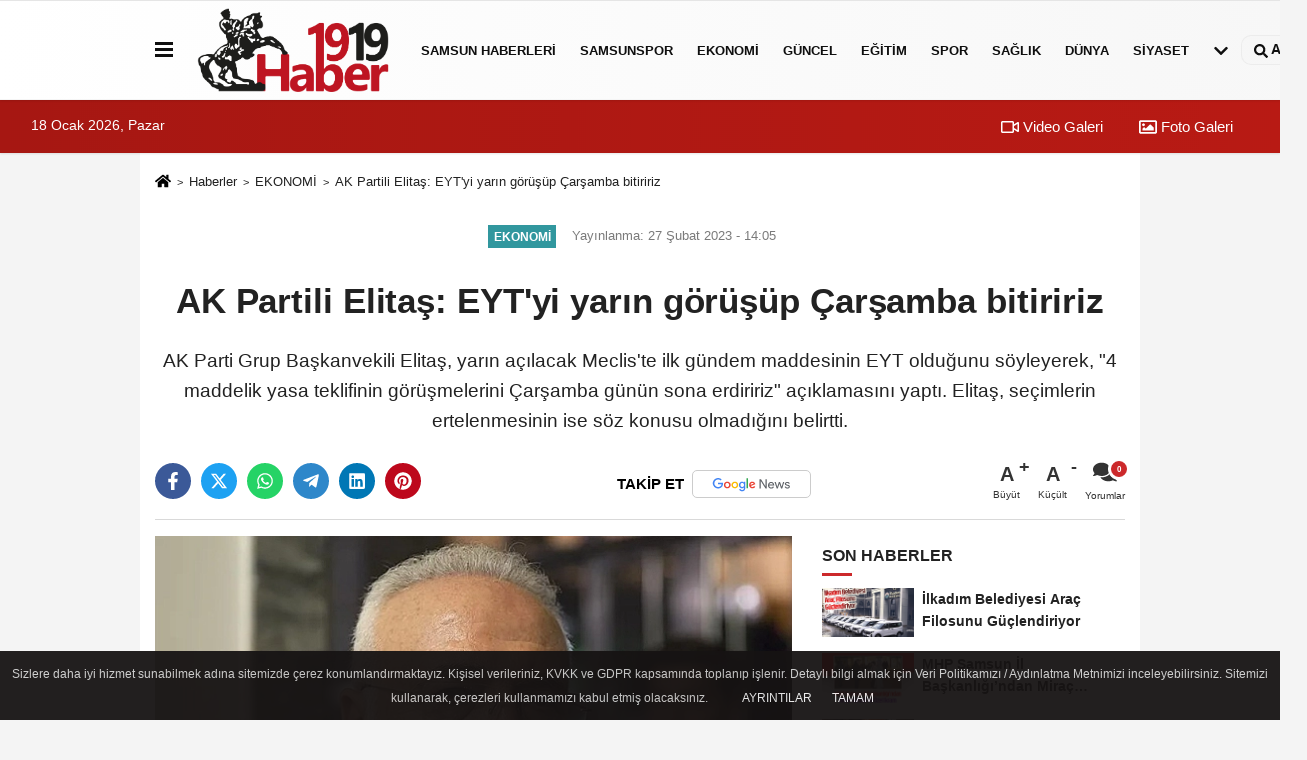

--- FILE ---
content_type: text/html; charset=UTF-8
request_url: https://www.haber1919.com/ak-partili-elitas-eyt-yi-yarin-gorusup-carsamba-bitiririz/5431/
body_size: 12190
content:
 <!DOCTYPE html> <html lang="tr-TR"><head> <meta name="format-detection" content="telephone=no"/> <meta id="meta-viewport" name="viewport" content="width=1200"> <meta charset="utf-8"> <title>AK Partili Elitaş: EYT'yi yarın görüşüp Çarşamba bitiririz - EKONOMİ - Samsun Haber 1919 - samsun son dakika haberleri</title> <meta name="title" content="AK Partili Elitaş: EYT&#39;yi yarın görüşüp Çarşamba bitiririz - EKONOMİ - Samsun Haber 1919 - samsun son dakika haberleri"> <meta name="description" content="AK Parti Grup Başkanvekili Elitaş, yarın açılacak Meclis&#39;te ilk gündem maddesinin EYT olduğunu söyleyerek, &quot;4 maddelik yasa teklifinin görüşmelerini..."> <meta name="datePublished" content="2023-02-27T14:05:44+03:00"> <meta name="dateModified" content="2023-02-27T14:05:44+03:00"> <meta name="articleSection" content="news"> <link rel="canonical" href="https://www.haber1919.com/ak-partili-elitas-eyt-yi-yarin-gorusup-carsamba-bitiririz/5431/" /> <link rel="manifest" href="https://www.haber1919.com/manifest.json"> <meta name="robots" content="max-image-preview:large" /> <meta name="robots" content="max-snippet:160"> <link rel="amphtml" href="https://www.haber1919.com/amp/haber/ak-partili-elitas-eyt-yi-yarin-gorusup-carsamba-bitiririz/5431/"/> <link rel="image_src" type="image/jpeg" href="https://www.haber1919.com/images/haberler/2023/02/ak-partili-elitas-eyt-yi-yarin-gorusup-carsamba-bitiririz-6048.jpg"/> <meta http-equiv="content-language" content="tr"/> <meta name="content-language" content="tr"><meta name="apple-mobile-web-app-status-bar-style" content="#ebe7e6"><meta name="msapplication-navbutton-color" content="#ebe7e6"> <meta name="theme-color" content="#ebe7e6"/> <link rel="shortcut icon" type="image/x-icon" href="https://www.haber1919.com/favicon.ico"> <link rel="apple-touch-icon" href="https://www.haber1919.com/favicon.ico"> <meta property="og:site_name" content="https://www.haber1919.com" /> <meta property="og:type" content="article" /> <meta property="og:title" content="AK Partili Elitaş: EYT&#39;yi yarın görüşüp Çarşamba bitiririz" /> <meta property="og:url" content="https://www.haber1919.com/ak-partili-elitas-eyt-yi-yarin-gorusup-carsamba-bitiririz/5431/" /> <meta property="og:description" content="AK Parti Grup Başkanvekili Elitaş, yarın açılacak Meclis&#39;te ilk gündem maddesinin EYT olduğunu söyleyerek, &quot;4 maddelik yasa teklifinin görüşmelerini Çarşamba günün sona erdiririz&quot; açıklamasını yaptı. Elitaş, seçimlerin ertelenmesinin ise söz konusu olmadığını belirtti."/> <meta property="og:image" content="https://www.haber1919.com/images/haberler/2023/02/ak-partili-elitas-eyt-yi-yarin-gorusup-carsamba-bitiririz-6048.jpg" /> <meta property="og:locale" content="tr_TR" /> <meta property="og:image:width" content="641" /> <meta property="og:image:height" content="380" /> <meta property="og:image:alt" content="AK Partili Elitaş: EYT&#39;yi yarın görüşüp Çarşamba bitiririz" /> <meta name="twitter:card" content="summary_large_image" /> <meta name="twitter:url" content="https://www.haber1919.com/ak-partili-elitas-eyt-yi-yarin-gorusup-carsamba-bitiririz/5431/" /> <meta name="twitter:title" content="AK Partili Elitaş: EYT&#39;yi yarın görüşüp Çarşamba bitiririz" /> <meta name="twitter:description" content="AK Parti Grup Başkanvekili Elitaş, yarın açılacak Meclis&#39;te ilk gündem maddesinin EYT olduğunu söyleyerek, &quot;4 maddelik yasa teklifinin görüşmelerini Çarşamba günün sona erdiririz&quot; açıklamasını yaptı. Elitaş, seçimlerin ertelenmesinin ise söz konusu olmadığını belirtti." /> <meta name="twitter:image:src" content="https://www.haber1919.com/images/haberler/2023/02/ak-partili-elitas-eyt-yi-yarin-gorusup-carsamba-bitiririz-6048.jpg" /> <meta name="twitter:domain" content="https://www.haber1919.com" /> <link rel="alternate" type="application/rss+xml" title="AK Partili Elitaş: EYT&#39;yi yarın görüşüp Çarşamba bitiririz" href="https://www.haber1919.com/rss_ekonomi_6.xml"/> <script type="text/javascript"> var facebookApp = ''; var facebookAppVersion = 'v10.0'; var twitter_username = ''; var reklamtime = "10000"; var domainname = "https://www.haber1919.com"; var splashcookie = null; var splashtime = null;	var _TOKEN = "8014fcc56ba734cece4f538f358269ed"; </script><link rel="preload" as="style" href="https://www.haber1919.com/template/prime/assets/css/app.php?v=2023071315420820230909174826" /><link rel="stylesheet" type="text/css" media='all' href="https://www.haber1919.com/template/prime/assets/css/app.php?v=2023071315420820230909174826"/> <link rel="preload" as="script" href="https://www.haber1919.com/template/prime/assets/js/app.js?v=2023071315420820230909174826" /><script src="https://www.haber1919.com/template/prime/assets/js/app.js?v=2023071315420820230909174826"></script> <script src="https://www.haber1919.com/template/prime/assets/js/sticky.sidebar.js?v=2023071315420820230909174826"></script> <script src="https://www.haber1919.com/template/prime/assets/js/libs/swiper/swiper.js?v=2023071315420820230909174826" defer></script> <script src="https://www.haber1919.com/template/prime/assets/js/print.min.js?v=2023071315420820230909174826" defer></script> <script src="https://www.haber1919.com/reg-sw.js?v=2023071315420820230909174826" defer></script> <script data-schema="organization" type="application/ld+json"> { "@context": "https://schema.org", "@type": "Organization", "name": "Samsun Haber 1919 - samsun son dakika haberleri", "url": "https://www.haber1919.com", "logo": { "@type": "ImageObject",	"url": "https://www.haber1919.com/images/genel/logo_1.png",	"width": 360, "height": 90}, "sameAs": [ "https://www.facebook.com/haber1919com", "https://www.youtube.com/channel/UCPyGe7bfW4A60D2aHbken0g", "https://twitter.com/haber1919com", "https://www.instagram.com/haber1919com", "", "", "" ] } </script> <script type="application/ld+json"> { "@context": "https://schema.org", "@type": "BreadcrumbList",	"@id": "https://www.haber1919.com/ak-partili-elitas-eyt-yi-yarin-gorusup-carsamba-bitiririz/5431/#breadcrumb", "itemListElement": [{ "@type": "ListItem", "position": 1, "item": { "@id": "https://www.haber1919.com", "name": "Ana Sayfa" } }, { "@type": "ListItem", "position": 2, "item": {"@id": "https://www.haber1919.com/ekonomi/","name": "EKONOMİ" } }, { "@type": "ListItem", "position": 3, "item": { "@id": "https://www.haber1919.com/ak-partili-elitas-eyt-yi-yarin-gorusup-carsamba-bitiririz/5431/", "name": "AK Partili Elitaş: EYT&#39;yi yarın görüşüp Çarşamba bitiririz" } }] } </script> <script type="application/ld+json">{ "@context": "https://schema.org", "@type": "NewsArticle",	"inLanguage":"tr-TR", "mainEntityOfPage": { "@type": "WebPage", "@id": "https://www.haber1919.com/ak-partili-elitas-eyt-yi-yarin-gorusup-carsamba-bitiririz/5431/" }, "headline": "AK Partili Elitaş: EYT&amp;#39;yi yarın görüşüp Çarşamba bitiririz", "name": "AK Partili Elitaş: EYT&#39;yi yarın görüşüp Çarşamba bitiririz", "articleBody": "AK Parti&#39;den yapılan açıklamada, EYT düzenlemesinin 28 Şubat Salı günü Meclis&#39;te görüşülerek hafta içinde yasalaşmasının planlandığı bildirildi.
Emeklilikte Yaşa Takılanlar (EYT) düzenlemesiyle ilgili AK Parti&#39;den sıcak bir açıklama yapıldı.
Milyonlarca EYT&#39;li, &#39;EYT düzenlemesi ertelendi mi?&#39; sorusunu sordu, TBMM Komisyonu&#39;dan geçen düzenlemenin akibeti merak konusu oldu.
EYT düzenlemesi TBMM Komisyonu&#39;nda kabul edilerek Meclis&#39;e gönderildi ancak Kahramanmaraş depremleri neticesinde Komisyon&#39;dan geçen 4 maddelik düzenlemenin Meclis&#39;te görüşülmesi ertelendi.
Meclis&#39;in Kahramanmaraş Depremleri ardından yeniden yasama çalışmalarına başlayacağı 28 Şubat tarihi öncesinde AK Parti&#39;den EYT düzenlemesiyle ilgili sıcak bir açıklama yapıldı.
AK Parti Grup Başkan Vekili Mustafa Elitaş, TBMM&#39;nin 6 Şubat&#39;ta yasama çalışmalarına 21 günlük bir ara verdiğini hatırlatarak, AK Partili tüm milletvekillerinin bölgede olmak istediklerini hatırlattı. Elitaş bu nedenle TBMM&#39;nin çalışmalarına 28 Şubat&#39;a kadar ara verdiğini, çalışmaların yarın (Salı günü) başlayacağını ve Meclis&#39;in öncelikli gündeminin EYT olacağını açıkladı.
Elitaş, &quot;İlk gündemimiz EYT düzenlemesi, Çarşamba günü umuyorum ki bitirebiliriz&#39; diye konuştu.
EYT&#39;yi hızlıca kanunlaştıracaklarını belirten Elitaş, TBMM Genel Kurulu&#39;nda EYT sonrası yapılandırma tekliflerini de görüşecekleri bildirdi.
EYT düzenlemesiyle 8 Eylül 1999 öncesinde sigortalı olup, kadınlarda 20 yıl, erkeklerde 25 yıl sigortalılık süresini dolduranlar emekli olabilecek.
", "articleSection": "EKONOMİ",	"wordCount": 150,	"image": [{	"@type": "ImageObject",	"url": "https://www.haber1919.com/images/haberler/2023/02/ak-partili-elitas-eyt-yi-yarin-gorusup-carsamba-bitiririz-6048.jpg",	"height": 380,	"width": 641 }], "datePublished": "2023-02-27T14:05:44+03:00", "dateModified": "2023-02-27T14:05:44+03:00", "genre": "news",	"isFamilyFriendly":"True",	"publishingPrinciples":"https://www.haber1919.com/gizlilik-ilkesi.html",	"thumbnailUrl": "https://www.haber1919.com/images/haberler/2023/02/ak-partili-elitas-eyt-yi-yarin-gorusup-carsamba-bitiririz-6048.jpg", "typicalAgeRange": "7-", "keywords": "",	"author": { "@type": "Person", "name": "Haber 1919",	"url": "https://www.haber1919.com/editor/haber-1919" }, "publisher": { "@type": "Organization", "name": "Samsun Haber 1919 - samsun son dakika haberleri", "logo": { "@type": "ImageObject", "url": "https://www.haber1919.com/images/genel/logo_1.png", "width": 360, "height": 90 } }, "description": "AK Parti Grup Başkanvekili Elitaş, yarın açılacak Meclis&#39;te ilk gündem maddesinin EYT olduğunu söyleyerek, &quot;4 maddelik yasa teklifinin görüşmelerini Çarşamba günün sona erdiririz&quot; açıklamasını yaptı. Elitaş, seçimlerin ertelenmesinin ise söz konusu olmadığını belirtti."
} </script></head><body class=""> <div class="container position-relative"><div class="sabit-reklam "></div><div class="sabit-reklam sag-sabit "></div></div> <div class="header-border"></div> <nav class="d-print-none navbar navbar-expand-lg bg-white align-items-center header box-shadow-menu"> <div class="container"><div class="menu" data-toggle="modal" data-target="#menu-aside" data-toggle-class="modal-open-aside"> <span class="menu-item"></span> <span class="menu-item"></span> <span class="menu-item"></span> </div> <a class="navbar-brand logo align-items-center" href="https://www.haber1919.com" title="Haber 1919 | Samsun Haber | Samsunspor | Samsun Son Dakika Haberleri"><picture> <source data-srcset="https://www.haber1919.com/images/genel/logo.webp?v=2023071315420820230909174826" type="image/webp" class="img-fluid logoh"> <source data-srcset="https://www.haber1919.com/images/genel/logo_1.png?v=2023071315420820230909174826" type="image/jpeg" class="img-fluid logoh"> <img src="https://www.haber1919.com/images/genel/logo_1.png?v=2023071315420820230909174826" alt="Anasayfa" class="img-fluid logoh" width="100%" height="100%"></picture></a> <ul class="navbar-nav mr-auto font-weight-bolder nav-active-border bottom b-primary d-none d-md-flex"> <li class="nav-item text-uppercase"><a class="nav-link text-uppercase" href="https://www.haber1919.com/samsun-haberleri/" title="SAMSUN HABERLERİ" rel="external" >SAMSUN HABERLERİ</a></li><li class="nav-item text-uppercase"><a class="nav-link text-uppercase" href="https://www.haber1919.com/samsunspor/" title="Samsunspor" rel="external" >Samsunspor</a></li><li class="nav-item text-uppercase"><a class="nav-link text-uppercase" href="https://www.haber1919.com/ekonomi/" title="EKONOMİ" rel="external" >EKONOMİ</a></li><li class="nav-item text-uppercase"><a class="nav-link text-uppercase" href="https://www.haber1919.com/guncel/" title="GÜNCEL" rel="external" >GÜNCEL</a></li><li class="nav-item text-uppercase"><a class="nav-link text-uppercase" href="https://www.haber1919.com/egitim/" title="EĞİTİM" rel="external" >EĞİTİM</a></li><li class="nav-item text-uppercase"><a class="nav-link text-uppercase" href="https://www.haber1919.com/spor/" title="SPOR" rel="external" >SPOR</a></li><li class="nav-item text-uppercase"><a class="nav-link text-uppercase" href="https://www.haber1919.com/saglik/" title="SAĞLIK" rel="external" >SAĞLIK</a></li><li class="nav-item text-uppercase"><a class="nav-link text-uppercase" href="https://www.haber1919.com/dunya/" title="DÜNYA" rel="external" >DÜNYA</a></li><li class="nav-item text-uppercase"><a class="nav-link text-uppercase" href="https://www.haber1919.com/siyaset/" title="SİYASET" rel="external" >SİYASET</a></li> <li class="nav-item dropdown dropdown-hover"> <a title="tümü" href="#" class="nav-link text-uppercase"><svg width="16" height="16" class="svg-bl text-16"><use xlink:href="https://www.haber1919.com/template/prime/assets/img/sprite.svg#chevron-down"></use></svg></a> <div class="dropdown-menu px-2 py-2"> <a class="d-block p-1 text-nowrap nav-link" href="https://www.haber1919.com/otomobil/" title="OTOMOBİL">OTOMOBİL</a> <a class="d-block p-1 text-nowrap nav-link" href="https://www.haber1919.com/teknoloji/" title="TEKNOLOJİ">TEKNOLOJİ</a> </div> </li> </ul> <ul class="navbar-nav ml-auto align-items-center font-weight-bolder"> <li class="nav-item"><a href="javascript:;" data-toggle="modal" data-target="#search-box" class="search-button nav-link py-1" title="Arama"><svg class="svg-bl" width="14" height="18"> <use xlink:href="https://www.haber1919.com/template/prime/assets/img/spritesvg.svg#search" /> </svg> <span> Ara</span></a></li> </ul> </div></nav></header><div class="container-fluid d-md-block sondakika-bg d-print-none"> <div class="row py-s px-3"> <div class="col-md-5"> <span id="bugun">Bugün <script> function tarihsaat() { var b = new Date, g = b.getSeconds(), d = b.getMinutes(), a = b.getHours(), c = b.getDay(), h = b.getDate(), k = b.getMonth(), b = b.getFullYear(); 10 > a && (a = "0" + a); 10 > g && (g = "0" + g); 10 > d && (d = "0" + d); document.getElementById("bugun").innerHTML = h + " " + "Ocak Şubat Mart Nisan Mayıs Haziran Temmuz Ağustos Eylül Ekim Kasım Aralık".split(" ")[k] + " " + b + ", " + "Pazar Pazartesi Salı Çarşamba Perşembe Cuma Cumartesi".split(" ")[c] + " "; setTimeout("tarihsaat()", 1E3) } function CC_noErrors() { return !0 } window.onerror = CC_noErrors; function bookmarksite(b, g) { document.all ? window.external.AddFavorite(g, b) : window.sidebar && window.sidebar.addPanel(b, g, "") } tarihsaat();</script></span> </div> <div class="col-md-7 d-none d-md-block"> <div class="text-right text-16"><a href="https://www.haber1919.com/video-galeri/" class="px-3" title="Video Galeri" rel="external"><svg class="svg-whss" width="18" height="18"> <use xlink:href="https://www.haber1919.com/template/prime/assets/img/sprite.svg#video" /> </svg> Video Galeri</a> <a href="https://www.haber1919.com/foto-galeri/" class="px-3" title="Foto Galeri" rel="external"><svg class="svg-whss" width="18" height="18"> <use xlink:href="https://www.haber1919.com/template/prime/assets/img/sprite.svg#image" /> </svg> Foto Galeri</a> </div> </div> </div></div> <div class="fixed-share bg-white box-shadow is-hidden align-items-center d-flex post-tools px-3"> <span class="bg-facebook post-share share-link" onClick="ShareOnFacebook('https://www.haber1919.com/ak-partili-elitas-eyt-yi-yarin-gorusup-carsamba-bitiririz/5431/');return false;" title="facebook"><svg width="18" height="18" class="svg-wh"><use xlink:href="https://www.haber1919.com/template/prime/assets/img/sprite.svg?v=1#facebook-f"></use></svg> </span> <span class="bg-twitter post-share share-link" onClick="ShareOnTwitter('https://www.haber1919.com/ak-partili-elitas-eyt-yi-yarin-gorusup-carsamba-bitiririz/5431/', 'tr', '', 'AK Partili Elitaş: EYT’yi yarın görüşüp Çarşamba bitiririz')" title="twitter"><svg width="18" height="18" class="svg-wh"><use xlink:href="https://www.haber1919.com/template/prime/assets/img/sprite.svg?v=1#twitterx"></use></svg></span> <a rel="noopener" class="bg-whatsapp post-share share-link" href="https://api.whatsapp.com/send?text=AK Partili Elitaş: EYT’yi yarın görüşüp Çarşamba bitiririz https://www.haber1919.com/ak-partili-elitas-eyt-yi-yarin-gorusup-carsamba-bitiririz/5431/" title="whatsapp"><svg width="18" height="18" class="svg-wh"><use xlink:href="https://www.haber1919.com/template/prime/assets/img/sprite.svg?v=1#whatsapp"></use></svg></a> <a target="_blank" rel="noopener" class="bg-telegram post-share share-link" href="https://t.me/share/url?url=https://www.haber1919.com/ak-partili-elitas-eyt-yi-yarin-gorusup-carsamba-bitiririz/5431/&text=AK Partili Elitaş: EYT’yi yarın görüşüp Çarşamba bitiririz" title="telegram"><svg width="18" height="18" class="svg-wh"><use xlink:href="https://www.haber1919.com/template/prime/assets/img/sprite.svg?v=1#telegram"></use></svg></a> <a target="_blank" rel="noopener" class="bg-linkedin post-share share-link" href="https://www.linkedin.com/shareArticle?url=https://www.haber1919.com/ak-partili-elitas-eyt-yi-yarin-gorusup-carsamba-bitiririz/5431/" title="linkedin"><svg width="18" height="18" class="svg-wh"><use xlink:href="https://www.haber1919.com/template/prime/assets/img/sprite.svg?v=1#linkedin"></use></svg></a> <a target="_blank" rel="noopener" class="bg-pinterest post-share share-link" href="https://pinterest.com/pin/create/button/?url=https://www.haber1919.com/ak-partili-elitas-eyt-yi-yarin-gorusup-carsamba-bitiririz/5431/&media=https://www.haber1919.com/images/haberler/2023/02/ak-partili-elitas-eyt-yi-yarin-gorusup-carsamba-bitiririz-6048.jpg&description=AK Partili Elitaş: EYT’yi yarın görüşüp Çarşamba bitiririz" title="pinterest"><svg width="18" height="18" class="svg-wh"><use xlink:href="https://www.haber1919.com/template/prime/assets/img/sprite.svg?v=1#pinterest"></use></svg></a> <div class="ml-auto d-flex align-items-center"> <a href="javascript:;" class="font-buyut text-muted text-center font-button plus mr-2"> <span>A</span> <div class="text-10 font-weight-normal">Büyüt</div> </a> <a href="javascript:;" class="font-kucult text-muted text-center font-button mr-2"> <span>A</span> <div class="text-10 font-weight-normal">Küçült</div> </a> <a href="javascript:;" class="text-muted text-center position-relative scroll-go" data-scroll="yorumlar-5431" data-count="0"> <svg class="svg-gr" width="24" height="24"><use xlink:href="https://www.haber1919.com/template/prime/assets/img/sprite.svg?v=1#comments" /></svg> <div class="text-10">Yorumlar</div> </a> </div> </div> <div class="print-body" id="print-5431"> <div class="container py-1 bg-white"> <nav aria-label="breadcrumb"> <ol class="breadcrumb justify-content-left"> <li class="breadcrumb-item"><a href="https://www.haber1919.com" title="Ana Sayfa"><svg class="svg-br-2" width="16" height="16"><use xlink:href="https://www.haber1919.com/template/prime/assets/img/sprite.svg?v=1#home" /></svg></a></li> <li class="breadcrumb-item"><a href="https://www.haber1919.com/arsiv/" title="Arşiv">Haberler</a></li> <li class="breadcrumb-item"><a href="https://www.haber1919.com/ekonomi/" title="EKONOMİ">EKONOMİ</a></li> <li class="breadcrumb-item active d-md-block d-none" aria-current="page"><a href="https://www.haber1919.com/ak-partili-elitas-eyt-yi-yarin-gorusup-carsamba-bitiririz/5431/" title="AK Partili Elitaş: EYT&#39;yi yarın görüşüp Çarşamba bitiririz">AK Partili Elitaş: EYT&#39;yi yarın görüşüp Çarşamba bitiririz</a></li> </ol> </nav> <div id="haberler"> <div class="haber-kapsa print-body" id="print-5431"> <div class="news-start"> <article id="haber-5431"> <div class="text-md-center" > <div class="text-muted text-sm py-2 d-md-flex align-items-center justify-content-center"> <div class="badge badge-lg text-uppercase bg-primary mr-3 my-2 " style="background:#31979e !important;"> EKONOMİ </div> <div class="d-md-block text-12 text-fade"><svg class="svg-gr-2 d-none" width="14" height="14"><use xlink:href="https://www.haber1919.com/template/prime/assets/img/sprite.svg?v=1#clock"></use></svg> Yayınlanma: 27 Şubat 2023 - 14:05 </div> <div class="text-12 ml-md-3 text-fade"> </div> </div> <h1 class="text-36 post-title my-2 py-2 font-weight-bold"> AK Partili Elitaş: EYT&#39;yi yarın görüşüp Çarşamba bitiririz </h1> <h2 class="text-2222 mb-0 my-2 py-2 font-weight-normal">AK Parti Grup Başkanvekili Elitaş, yarın açılacak Meclis'te ilk gündem maddesinin EYT olduğunu söyleyerek, "4 maddelik yasa teklifinin görüşmelerini Çarşamba günün sona erdiririz" açıklamasını yaptı. Elitaş, seçimlerin ertelenmesinin ise söz konusu olmadığını belirtti.</h2> <div class="text-muted text-sm py-2 d-md-none align-items-center d-flex text-nowrap"> <div class="badge badge-lg text-uppercase bg-primary mr-3"> EKONOMİ </div> <div class="text-12"> 27 Şubat 2023 - 14:05 </div> <div class="ml-3 d-none d-md-block text-12"> </div> </div> <div class="fix-socials_btm d-flex d-md-none"> <div class="post-tools"> <a rel="noopener" class="post-share share-link" href="https://www.haber1919.com" title="Ana Sayfa"><svg width="18" height="18" class="svg-wh"><use xlink:href="https://www.haber1919.com/template/prime/assets/img/sprite.svg?v=1#home"></use></svg></a> <span class="bg-facebook post-share share-link" onClick="ShareOnFacebook('https://www.haber1919.com/ak-partili-elitas-eyt-yi-yarin-gorusup-carsamba-bitiririz/5431/');return false;" title="facebook"><svg width="18" height="18" class="svg-wh"><use xlink:href="https://www.haber1919.com/template/prime/assets/img/sprite.svg?v=1#facebook-f"></use></svg> </span> <span class="bg-twitter post-share share-link" onClick="ShareOnTwitter('https://www.haber1919.com/ak-partili-elitas-eyt-yi-yarin-gorusup-carsamba-bitiririz/5431/', 'tr', '', 'AK Partili Elitaş: EYT’yi yarın görüşüp Çarşamba bitiririz')" title="twitter"><svg width="18" height="18" class="svg-wh"><use xlink:href="https://www.haber1919.com/template/prime/assets/img/sprite.svg?v=1#twitterx"></use></svg> </span> <a target="_blank" rel="noopener" class="bg-whatsapp post-share share-link" href="https://api.whatsapp.com/send?text=AK Partili Elitaş: EYT’yi yarın görüşüp Çarşamba bitiririz https://www.haber1919.com/ak-partili-elitas-eyt-yi-yarin-gorusup-carsamba-bitiririz/5431/" title="whatsapp"><svg width="18" height="18" class="svg-wh"><use xlink:href="https://www.haber1919.com/template/prime/assets/img/sprite.svg?v=1#whatsapp"></use></svg></a> <a target="_blank" rel="noopener" class="bg-telegram post-share share-link" href="https://t.me/share/url?url=https://www.haber1919.com/ak-partili-elitas-eyt-yi-yarin-gorusup-carsamba-bitiririz/5431/&text=AK Partili Elitaş: EYT’yi yarın görüşüp Çarşamba bitiririz" title="telegram"><svg width="18" height="18" class="svg-wh"><use xlink:href="https://www.haber1919.com/template/prime/assets/img/sprite.svg?v=1#telegram"></use></svg></a> <a target="_blank" rel="noopener" class="bg-linkedin post-share share-link" href="https://www.linkedin.com/shareArticle?url=https://www.haber1919.com/ak-partili-elitas-eyt-yi-yarin-gorusup-carsamba-bitiririz/5431/" title="linkedin"><svg width="18" height="18" class="svg-wh"><use xlink:href="https://www.haber1919.com/template/prime/assets/img/sprite.svg?v=1#linkedin"></use></svg></a> <a target="_blank" rel="noopener" class="bg-pinterest post-share share-link" href="https://pinterest.com/pin/create/button/?url=https://www.haber1919.com/ak-partili-elitas-eyt-yi-yarin-gorusup-carsamba-bitiririz/5431/&media=https://www.haber1919.com/images/haberler/2023/02/ak-partili-elitas-eyt-yi-yarin-gorusup-carsamba-bitiririz-6048.jpg&description=AK Partili Elitaş: EYT’yi yarın görüşüp Çarşamba bitiririz" title="pinterest"><svg width="18" height="18" class="svg-wh"><use xlink:href="https://www.haber1919.com/template/prime/assets/img/sprite.svg?v=1#pinterest"></use></svg></a> <div class="ml-5 ml-auto d-flex align-items-center"> <a href="javascript:;" class="text-muted text-center position-relative scroll-go d-md-inline-block " data-scroll="yorumlar-5431" data-count="0"> <svg class="svg-gr" width="24" height="24"><use xlink:href="https://www.haber1919.com/template/prime/assets/img/sprite.svg?v=1#comments" /></svg> <div class="text-10">Yorumlar</div> </a> </div> </div></div> <div class="post-tools my-3 d-flex d-print-none flex-scroll flex-wrap"> <span class="bg-facebook post-share share-link" onClick="ShareOnFacebook('https://www.haber1919.com/ak-partili-elitas-eyt-yi-yarin-gorusup-carsamba-bitiririz/5431/');return false;" title="facebook"><svg width="18" height="18" class="svg-wh"><use xlink:href="https://www.haber1919.com/template/prime/assets/img/sprite.svg?v=1#facebook-f"></use></svg> </span> <span class="bg-twitter post-share share-link" onClick="ShareOnTwitter('https://www.haber1919.com/ak-partili-elitas-eyt-yi-yarin-gorusup-carsamba-bitiririz/5431/', 'tr', '', 'AK Partili Elitaş: EYT’yi yarın görüşüp Çarşamba bitiririz')" title="twitter"><svg width="18" height="18" class="svg-wh"><use xlink:href="https://www.haber1919.com/template/prime/assets/img/sprite.svg?v=1#twitterx"></use></svg> </span> <a target="_blank" rel="noopener" class="bg-whatsapp post-share share-link" href="https://api.whatsapp.com/send?text=AK Partili Elitaş: EYT’yi yarın görüşüp Çarşamba bitiririz https://www.haber1919.com/ak-partili-elitas-eyt-yi-yarin-gorusup-carsamba-bitiririz/5431/" title="whatsapp"><svg width="18" height="18" class="svg-wh"><use xlink:href="https://www.haber1919.com/template/prime/assets/img/sprite.svg?v=1#whatsapp"></use></svg></a> <a target="_blank" rel="noopener" class="bg-telegram post-share share-link" href="https://t.me/share/url?url=https://www.haber1919.com/ak-partili-elitas-eyt-yi-yarin-gorusup-carsamba-bitiririz/5431/&text=AK Partili Elitaş: EYT’yi yarın görüşüp Çarşamba bitiririz" title="telegram"><svg width="18" height="18" class="svg-wh"><use xlink:href="https://www.haber1919.com/template/prime/assets/img/sprite.svg?v=1#telegram"></use></svg></a> <a target="_blank" rel="noopener" class="bg-linkedin post-share share-link" href="https://www.linkedin.com/shareArticle?url=https://www.haber1919.com/ak-partili-elitas-eyt-yi-yarin-gorusup-carsamba-bitiririz/5431/" title="linkedin"><svg width="18" height="18" class="svg-wh"><use xlink:href="https://www.haber1919.com/template/prime/assets/img/sprite.svg?v=1#linkedin"></use></svg></a> <a target="_blank" rel="noopener" class="bg-pinterest post-share share-link" href="https://pinterest.com/pin/create/button/?url=https://www.haber1919.com/ak-partili-elitas-eyt-yi-yarin-gorusup-carsamba-bitiririz/5431/&media=https://www.haber1919.com/images/haberler/2023/02/ak-partili-elitas-eyt-yi-yarin-gorusup-carsamba-bitiririz-6048.jpg&description=AK Partili Elitaş: EYT’yi yarın görüşüp Çarşamba bitiririz" title="pinterest"><svg width="18" height="18" class="svg-wh"><use xlink:href="https://www.haber1919.com/template/prime/assets/img/sprite.svg?v=1#pinterest"></use></svg></a> <a rel="noopener" href="https://news.google.com/publications/CAAqBwgKMJqEugswp5_RAw?hl=tr&gl=TR&ceid=TR%3Atr" target="_blank" class="float-right googlenewsm-btn" title="TAKİP ET"><span>TAKİP ET</span><img src="https://www.haber1919.com/images/template/google-news.svg" alt="TAKİP ET" width="110" height="28"></a> <div class="ml-5 ml-auto d-flex align-items-center"> <a href="javascript:;" class="font-buyut text-muted text-center font-button plus mr-2"> <span>A</span> <div class="text-10 font-weight-normal">Büyüt</div> </a> <a href="javascript:;" class="font-kucult text-muted text-center font-button mr-2"> <span>A</span> <div class="text-10 font-weight-normal">Küçült</div> </a> <a href="javascript:;" class="text-muted text-center position-relative scroll-go d-none d-md-inline-block " data-scroll="yorumlar-5431" data-count="0"> <svg class="svg-gr" width="24" height="24"><use xlink:href="https://www.haber1919.com/template/prime/assets/img/sprite.svg?v=1#comments" /></svg> <div class="text-10">Yorumlar</div> </a> </div> </div> </div> <div class="border-bottom my-3"></div> <div class="row"> <div class="col-md-8"> <div class="lazy mb-4 responsive-image"> <a target="_blank" data-fancybox="image" href="https://www.haber1919.com/images/haberler/2023/02/ak-partili-elitas-eyt-yi-yarin-gorusup-carsamba-bitiririz-6048.jpg" title="AK Partili Elitaş: EYT'yi yarın görüşüp Çarşamba bitiririz"><picture> <source data-srcset="https://www.haber1919.com/images/haberler/2023/02/ak-partili-elitas-eyt-yi-yarin-gorusup-carsamba-bitiririz-6048.webp" type="image/webp"> <source data-srcset="https://www.haber1919.com/images/haberler/2023/02/ak-partili-elitas-eyt-yi-yarin-gorusup-carsamba-bitiririz-6048.jpg" type="image/jpeg"> <img src="https://www.haber1919.com/template/prime/assets/img/641x380.jpg?v=2023071315420820230909174826" data-src="https://www.haber1919.com/images/haberler/2023/02/ak-partili-elitas-eyt-yi-yarin-gorusup-carsamba-bitiririz-6048.jpg" alt="AK Partili Elitaş: EYT'yi yarın görüşüp Çarşamba bitiririz" class="img-fluid lazy" width="100%" height="100%"></picture></a> </div> <div class="post-body my-3"> <div class="img_position_left"> <div class=" text-center" ><div align="center" class="mb15" id="reklam"><script async src="https://pagead2.googlesyndication.com/pagead/js/adsbygoogle.js?client=ca-pub-1589418636401520" crossorigin="anonymous"></script><!-- 300x250 Kare Reklam --><ins class="adsbygoogle" style="display:inline-block;width:300px;height:250px" data-ad-client="ca-pub-1589418636401520" data-ad-slot="6499481434"></ins><script> (adsbygoogle = window.adsbygoogle || []).push({});</script></div></div> </div> <div class="detay" property="articleBody">
AK Parti'den yapılan açıklamada, <strong>EYT düzenlemesi</strong>nin <strong>28 Şubat</strong> Salı günü <strong>Meclis'te</strong> görüşülerek hafta içinde yasalaşmasının planlandığı bildirildi.</p><strong>Emeklilikte Yaşa Takılanlar</strong> (EYT) düzenlemesiyle ilgili <strong>AK Parti</strong>'den <strong>sıcak bir açıklama</strong> yapıldı.</p>Milyonlarca EYT'li, '<strong>EYT düzenlemesi ertelendi mi</strong>?' sorusunu sordu, <strong>TBMM Komisyonu</strong>'dan geçen <strong>düzenlemenin akibeti</strong> merak konusu oldu.</p><strong>EYT düzenlemesi TBMM Komisyonu'nda kabul edilerek Meclis'e gönderildi</strong> ancak <strong>Kahramanmaraş depremleri</strong> neticesinde Komisyon'dan geçen <strong>4 maddelik düzenleme</strong>nin Meclis'te görüşülmesi ertelendi.</p>Meclis'in Kahramanmaraş Depremleri ardından yeniden yasama çalışmalarına başlayacağı 28 Şubat tarihi öncesinde <strong>AK Parti'den EYT düzenlemesiyle ilgili sıcak bir açıklama</strong> yapıldı.</p>AK Parti Grup Başkan Vekili <strong>Mustafa Elitaş</strong>, TBMM'nin 6 Şubat'ta yasama çalışmalarına 21 günlük bir ara verdiğini hatırlatarak, AK Partili tüm milletvekillerinin bölgede olmak istediklerini hatırlattı. Elitaş bu nedenle <strong>TBMM'nin çalışmalarına 28 Şubat'a kadar ara verdiğini</strong>, çalışmaların yarın (Salı günü) başlayacağını ve <strong>Meclis'in öncelikli gündeminin EYT olacağını</strong> açıkladı.</p>Elitaş, "<strong>İlk gündemimiz EYT düzenlemesi, Çarşamba günü umuyorum ki bitirebiliriz</strong>' diye konuştu.</p><strong>EYT'yi hızlıca kanunlaştıracaklarını belirten Elitaş</strong>, TBMM Genel Kurulu'nda EYT sonrası yapılandırma tekliflerini de görüşecekleri bildirdi.</p><strong>EYT düzenlemesi</strong>yle 8 Eylül 1999 öncesinde sigortalı olup, kadınlarda 20 yıl, erkeklerde 25 yıl sigortalılık süresini dolduranlar emekli olabilecek.</p> </div> <div class=" text-center" ><div align="center" class="mb15" id="reklam"><script async src="https://pagead2.googlesyndication.com/pagead/js/adsbygoogle.js?client=ca-pub-1589418636401520" crossorigin="anonymous"></script><!-- esnek yatay --><ins class="adsbygoogle" style="display:block" data-ad-client="ca-pub-1589418636401520" data-ad-slot="7050748995" data-ad-format="auto" data-full-width-responsive="true"></ins><script> (adsbygoogle = window.adsbygoogle || []).push({});</script></div></div> </div> <div class="clearfixy"></div><div class="emojiler py-3" data-id="5431"></div><script> $(document).ready(function () {
$('.emojiler[data-id="'+5431+'"]').load('https://www.haber1919.com/template/prime/include/emoji.php?postid=5431&type=1');
});</script> <div class="my-3 py-1 d-print-none commenttab" id="yorumlar-5431"> <div class="b-t"> <div class="nav-active-border b-primary top"> <ul class="nav font-weight-bold align-items-center" id="myTab" role="tablist"> <li class="nav-item" role="tab" aria-selected="false"> <a class="nav-link py-3 active" id="comments-tab-5431" data-toggle="tab" href="#comments-5431"><span class="d-md-block text-16">YORUMLAR</span></a> </li> </ul> </div> </div> <div class="tab-content"> <div class="tab-pane show active" id="comments-5431"> <div class="my-3"> <div class="commentResult"></div> <form class="contact_form commentstyle" action="" onsubmit="return tumeva.commentSubmit(this)" name="yorum"> <div class="reply my-2" id="kim" style="display:none;"><strong> <span></span> </strong> adlı kullanıcıya cevap <a href="#" class="notlikeid reply-comment-cancel">x</a> </div> <div class="form-group"> <textarea onkeyup="textCounterJS(this.form.Yorum,this.form.remLensoz,1000);" id="yorum" type="text" minlength="10" name="Yorum" required="required" class="form-control pb-4" placeholder="Kanunlara aykırı, konuyla ilgisi olmayan, küfür içeren yorumlar onaylanmamaktadır.IP adresiniz kaydedilmektedir."></textarea> <label for="remLensoz"> <input autocomplete="off" class="commentbgr text-12 border-0 py-2 px-1" readonly id="remLensoz" name="remLensoz" type="text" maxlength="3" value="2000 karakter"/> </label> <script type="text/javascript"> function textCounterJS(field, cntfield, maxlimit) { if (field.value.length > maxlimit) field.value = field.value.substring(0, maxlimit); else cntfield.value = (maxlimit - field.value.length).toString().concat(' karakter'); } </script> </div> <div class="row"> <div class="col-md-6"> <div class="form-group"> <input autocomplete="off" type="text" maxlength="75" name="AdSoyad" class="form-control" id="adsoyad" required placeholder="Ad / Soyad"> </div> </div> </div> <input type="hidden" name="Baglanti" value="0" class="YorumId"/> <input type="hidden" name="Durum" value="YorumGonder"/> <input type="hidden" name="VeriId" value="5431"/> <input type="hidden" name="Tip" value="1"/> <input type="hidden" name="show" value="20260118"/> <input type="hidden" name="token" value="8014fcc56ba734cece4f538f358269ed"> <button id="send" type="submit" class="text-14 btn btn-sm btn-primary px-4 font-weight-bold"> Gönder</button> </form> </div> <!-- yorumlar --> </div> </div></div> <div class="btnGoHomePage mt-3"><a href="https://www.haber1919.com"><strong class="click-tracking" data-event-category="detailHomeButton" data-event-label="Anasayfaya Dönmek İçin Tıklayınız" data-event-action="click" title="ANASAYFA">ANASAYFAYA DÖNMEK İÇİN TIKLAYINIZ</strong></a></div> <div class="heading d-print-none py-3">İlginizi Çekebilir</div><div class="row row-sm list-grouped d-print-none"> <div class="col-md-6"> <div class="list-item block"> <a href="https://www.haber1919.com/canik-belediye-baskani-ibrahim-sandikci-dan-mujde-gencler-burslar-hesapta/9577/" rel="external" title="Canik Belediye Başkanı İbrahim Sandıkçı'dan müjde: Gençler, burslar hesapta"><picture> <source data-srcset="https://www.haber1919.com/images/haberler/2026/01/canik-belediye-baskani-ibrahim-sandikci-dan-mujde-gencler-burslar-hesapta-6281-t.webp" type="image/webp" class="img-fluid"> <source data-srcset="https://www.haber1919.com/images/haberler/2026/01/canik-belediye-baskani-ibrahim-sandikci-dan-mujde-gencler-burslar-hesapta-6281-t.jpg" type="image/jpeg" class="img-fluid"> <img src="https://www.haber1919.com/template/prime/assets/img/313x170.jpg?v=2023071315420820230909174826" data-src="https://www.haber1919.com/images/haberler/2026/01/canik-belediye-baskani-ibrahim-sandikci-dan-mujde-gencler-burslar-hesapta-6281-t.jpg" alt="Canik Belediye Başkanı İbrahim Sandıkçı'dan müjde: Gençler, burslar hesapta" class="img-fluid lazy maxh3" width="384" height="208"></picture></a> <div class="list-content"> <div class="list-body h-2x"><a href="https://www.haber1919.com/canik-belediye-baskani-ibrahim-sandikci-dan-mujde-gencler-burslar-hesapta/9577/" rel="external" title="Canik Belediye Başkanı İbrahim Sandıkçı'dan müjde: Gençler, burslar hesapta" class="list-title mt-1">Canik Belediye Başkanı İbrahim Sandıkçı'dan müjde: Gençler, burslar hesapta</a> </div> </div> </div> </div> <div class="col-md-6"> <div class="list-item block"> <a href="https://www.haber1919.com/samsun-tso-baskani-murzioglu-reel-sektorun-sorunlarini-dogrudan-bakanimiza-ilettik/9576/" rel="external" title="Samsun TSO Başkanı Murzioğlu: “Reel sektörün sorunlarını doğrudan Bakanımıza ilettik”"><picture> <source data-srcset="https://www.haber1919.com/images/haberler/2026/01/samsun-tso-baskani-murzioglu-reel-sektorun-sorunlarini-dogrudan-bakanimiza-ilettik-1179-t.webp" type="image/webp" class="img-fluid"> <source data-srcset="https://www.haber1919.com/images/haberler/2026/01/samsun-tso-baskani-murzioglu-reel-sektorun-sorunlarini-dogrudan-bakanimiza-ilettik-1179-t.jpg" type="image/jpeg" class="img-fluid"> <img src="https://www.haber1919.com/template/prime/assets/img/313x170.jpg?v=2023071315420820230909174826" data-src="https://www.haber1919.com/images/haberler/2026/01/samsun-tso-baskani-murzioglu-reel-sektorun-sorunlarini-dogrudan-bakanimiza-ilettik-1179-t.jpg" alt="Samsun TSO Başkanı Murzioğlu: “Reel sektörün sorunlarını doğrudan Bakanımıza ilettik”" class="img-fluid lazy maxh3" width="384" height="208"></picture></a> <div class="list-content"> <div class="list-body h-2x"><a href="https://www.haber1919.com/samsun-tso-baskani-murzioglu-reel-sektorun-sorunlarini-dogrudan-bakanimiza-ilettik/9576/" rel="external" title="Samsun TSO Başkanı Murzioğlu: “Reel sektörün sorunlarını doğrudan Bakanımıza ilettik”" class="list-title mt-1">Samsun TSO Başkanı Murzioğlu: “Reel sektörün sorunlarını doğrudan Bakanımıza ilettik”</a> </div> </div> </div> </div> <div class="col-md-6"> <div class="list-item block"> <a href="https://www.haber1919.com/ocak-ayi-kira-artis-orani-belli-oldu-iste-konut-ve-is-yeri-kira-zam-tavan-rakami/9562/" rel="external" title="Ocak ayı kira artış oranı belli oldu! İşte konut ve iş yeri kira zam tavan rakamı"><picture> <source data-srcset="https://www.haber1919.com/images/haberler/2026/01/ocak-ayi-kira-artis-orani-belli-oldu-iste-konut-ve-is-yeri-kira-zam-tavan-rakami-1046-t.webp" type="image/webp" class="img-fluid"> <source data-srcset="https://www.haber1919.com/images/haberler/2026/01/ocak-ayi-kira-artis-orani-belli-oldu-iste-konut-ve-is-yeri-kira-zam-tavan-rakami-1046-t.jpg" type="image/jpeg" class="img-fluid"> <img src="https://www.haber1919.com/template/prime/assets/img/313x170.jpg?v=2023071315420820230909174826" data-src="https://www.haber1919.com/images/haberler/2026/01/ocak-ayi-kira-artis-orani-belli-oldu-iste-konut-ve-is-yeri-kira-zam-tavan-rakami-1046-t.jpg" alt="Ocak ayı kira artış oranı belli oldu! İşte konut ve iş yeri kira zam tavan rakamı" class="img-fluid lazy maxh3" width="384" height="208"></picture></a> <div class="list-content"> <div class="list-body h-2x"><a href="https://www.haber1919.com/ocak-ayi-kira-artis-orani-belli-oldu-iste-konut-ve-is-yeri-kira-zam-tavan-rakami/9562/" rel="external" title="Ocak ayı kira artış oranı belli oldu! İşte konut ve iş yeri kira zam tavan rakamı" class="list-title mt-1">Ocak ayı kira artış oranı belli oldu! İşte konut ve iş yeri kira zam tavan rakamı</a> </div> </div> </div> </div> <div class="col-md-6"> <div class="list-item block"> <a href="https://www.haber1919.com/2026-ocak-temmuz-en-dusuk-memur-maas-zammi-belli-oldu/9561/" rel="external" title="2026 Ocak-Temmuz en düşük memur maaş zammı belli oldu"><picture> <source data-srcset="https://www.haber1919.com/images/haberler/2026/01/2026-ocak-temmuz-en-dusuk-memur-maas-zammi-belli-oldu-1601-t.webp" type="image/webp" class="img-fluid"> <source data-srcset="https://www.haber1919.com/images/haberler/2026/01/2026-ocak-temmuz-en-dusuk-memur-maas-zammi-belli-oldu-1601-t.jpg" type="image/jpeg" class="img-fluid"> <img src="https://www.haber1919.com/template/prime/assets/img/313x170.jpg?v=2023071315420820230909174826" data-src="https://www.haber1919.com/images/haberler/2026/01/2026-ocak-temmuz-en-dusuk-memur-maas-zammi-belli-oldu-1601-t.jpg" alt="2026 Ocak-Temmuz en düşük memur maaş zammı belli oldu" class="img-fluid lazy maxh3" width="384" height="208"></picture></a> <div class="list-content"> <div class="list-body h-2x"><a href="https://www.haber1919.com/2026-ocak-temmuz-en-dusuk-memur-maas-zammi-belli-oldu/9561/" rel="external" title="2026 Ocak-Temmuz en düşük memur maaş zammı belli oldu" class="list-title mt-1">2026 Ocak-Temmuz en düşük memur maaş zammı belli oldu</a> </div> </div> </div> </div> </div></div> <div class="col-md-4 d-print-none sidebar5431"><div class="heading my-2">Son Haberler</div> <div class="list-grid"> <a href="https://www.haber1919.com/ilkadim-belediyesi-arac-filosunu-guclendiriyor/9604/" title="İlkadım Belediyesi Araç Filosunu Güçlendiriyor" rel="external" class="list-item mb-0 py-2"> <picture> <source data-srcset="https://www.haber1919.com/images/haberler/2026/01/ilkadim-belediyesi-arac-filosunu-guclendiriyor-5082-t.webp" type="image/webp"> <source data-srcset="https://www.haber1919.com/images/haberler/2026/01/ilkadim-belediyesi-arac-filosunu-guclendiriyor-5082-t.jpg" type="image/jpeg"> <img src="https://www.haber1919.com/template/prime/assets/img/92x50-l.jpg?v=2023071315420820230909174826" data-src="https://www.haber1919.com/images/haberler/2026/01/ilkadim-belediyesi-arac-filosunu-guclendiriyor-5082-t.jpg" alt="İlkadım Belediyesi Araç Filosunu Güçlendiriyor" class="img-fluid lazy w-92 mh-50px" width="92" height="50"></picture> <div class="list-content py-0 ml-2"> <div class="list-body h-2x"> <div class="list-title h-2x text-topnews text-15 lineblockh"> İlkadım Belediyesi Araç Filosunu Güçlendiriyor </div> </div> </div> </a> <a href="https://www.haber1919.com/mhp-samsun-il-baskanligi-ndan-mirac-kandili-ne-ozel-ikram/9603/" title="MHP Samsun İl Başkanlığı’ndan Miraç Kandili’ne Özel İkram" rel="external" class="list-item mb-0 py-2"> <picture> <source data-srcset="https://www.haber1919.com/images/haberler/2026/01/mhp-samsun-il-baskanligi-ndan-mirac-kandili-ne-ozel-ikram-2761-t.webp" type="image/webp"> <source data-srcset="https://www.haber1919.com/images/haberler/2026/01/mhp-samsun-il-baskanligi-ndan-mirac-kandili-ne-ozel-ikram-2761-t.jpg" type="image/jpeg"> <img src="https://www.haber1919.com/template/prime/assets/img/92x50-l.jpg?v=2023071315420820230909174826" data-src="https://www.haber1919.com/images/haberler/2026/01/mhp-samsun-il-baskanligi-ndan-mirac-kandili-ne-ozel-ikram-2761-t.jpg" alt="MHP Samsun İl Başkanlığı’ndan Miraç Kandili’ne Özel İkram" class="img-fluid lazy w-92 mh-50px" width="92" height="50"></picture> <div class="list-content py-0 ml-2"> <div class="list-body h-2x"> <div class="list-title h-2x text-topnews text-15 lineblockh"> MHP Samsun İl Başkanlığı’ndan Miraç Kandili’ne Özel İkram </div> </div> </div> </a> <a href="https://www.haber1919.com/buyuksehir-den-enerji-haftasi-na-ozel-yenilenebilir-enerjili-tematik-park-yarismasi/9602/" title="Büyükşehir’den Enerji Haftası’na özel yenilenebilir enerjili tematik park yarışması" rel="external" class="list-item mb-0 py-2"> <picture> <source data-srcset="https://www.haber1919.com/images/haberler/2026/01/buyuksehir-den-enerji-haftasi-na-ozel-yenilenebilir-enerjili-tematik-park-yarismasi-3022-t.webp" type="image/webp"> <source data-srcset="https://www.haber1919.com/images/haberler/2026/01/buyuksehir-den-enerji-haftasi-na-ozel-yenilenebilir-enerjili-tematik-park-yarismasi-3022-t.jpg" type="image/jpeg"> <img src="https://www.haber1919.com/template/prime/assets/img/92x50-l.jpg?v=2023071315420820230909174826" data-src="https://www.haber1919.com/images/haberler/2026/01/buyuksehir-den-enerji-haftasi-na-ozel-yenilenebilir-enerjili-tematik-park-yarismasi-3022-t.jpg" alt="Büyükşehir’den Enerji Haftası’na özel yenilenebilir enerjili tematik park yarışması" class="img-fluid lazy w-92 mh-50px" width="92" height="50"></picture> <div class="list-content py-0 ml-2"> <div class="list-body h-2x"> <div class="list-title h-2x text-topnews text-15 lineblockh"> Büyükşehir’den Enerji Haftası’na özel yenilenebilir enerjili... </div> </div> </div> </a> <a href="https://www.haber1919.com/ilkadim-da-kursiyerler-sertifikalarina-kavustu/9601/" title="İlkadım’da kursiyerler sertifikalarına kavuştu" rel="external" class="list-item mb-0 py-2"> <picture> <source data-srcset="https://www.haber1919.com/images/haberler/2026/01/ilkadim-da-kursiyerler-sertifikalarina-kavustu-4670-t.webp" type="image/webp"> <source data-srcset="https://www.haber1919.com/images/haberler/2026/01/ilkadim-da-kursiyerler-sertifikalarina-kavustu-4670-t.jpg" type="image/jpeg"> <img src="https://www.haber1919.com/template/prime/assets/img/92x50-l.jpg?v=2023071315420820230909174826" data-src="https://www.haber1919.com/images/haberler/2026/01/ilkadim-da-kursiyerler-sertifikalarina-kavustu-4670-t.jpg" alt="İlkadım’da kursiyerler sertifikalarına kavuştu" class="img-fluid lazy w-92 mh-50px" width="92" height="50"></picture> <div class="list-content py-0 ml-2"> <div class="list-body h-2x"> <div class="list-title h-2x text-topnews text-15 lineblockh"> İlkadım’da kursiyerler sertifikalarına kavuştu </div> </div> </div> </a> <a href="https://www.haber1919.com/bilim-samsun-ve-kesif-kampusu-nde-yariyil-tatili-coskusu-basliyor/9600/" title="Bilim Samsun ve Keşif Kampüsü’nde yarıyıl tatili coşkusu başlıyor" rel="external" class="list-item mb-0 py-2"> <picture> <source data-srcset="https://www.haber1919.com/images/haberler/2026/01/bilim-samsun-ve-kesif-kampusu-nde-yariyil-tatili-coskusu-basliyor-8271-t.webp" type="image/webp"> <source data-srcset="https://www.haber1919.com/images/haberler/2026/01/bilim-samsun-ve-kesif-kampusu-nde-yariyil-tatili-coskusu-basliyor-8271-t.jpg" type="image/jpeg"> <img src="https://www.haber1919.com/template/prime/assets/img/92x50-l.jpg?v=2023071315420820230909174826" data-src="https://www.haber1919.com/images/haberler/2026/01/bilim-samsun-ve-kesif-kampusu-nde-yariyil-tatili-coskusu-basliyor-8271-t.jpg" alt="Bilim Samsun ve Keşif Kampüsü’nde yarıyıl tatili coşkusu başlıyor" class="img-fluid lazy w-92 mh-50px" width="92" height="50"></picture> <div class="list-content py-0 ml-2"> <div class="list-body h-2x"> <div class="list-title h-2x text-topnews text-15 lineblockh"> Bilim Samsun ve Keşif Kampüsü’nde yarıyıl tatili coşkusu başlıyor </div> </div> </div> </a> </div> </div> </div> <div style="display:none;"> <div id="news-nextprev" class="group" style="display: block;"> <div id="prevNewsUrl" class="leftNewsDetailArrow" data-url="https://www.haber1919.com/mhp-terme-ilce-baskanligina-sezgin-akansu-atandi/5430/"> <a href="https://www.haber1919.com/mhp-terme-ilce-baskanligina-sezgin-akansu-atandi/5430/" rel="external" class="leftArrow prev"> <div class="leftTextImgWrap" style="display: none; opacity: 1;"> <div class="lText nwstle">MHP Terme İlçe Başkanlığına Sezgin Akansu atandı</div> </div> </a> </div> <div id="nextNewsUrl" class="rightNewsDetailArrow" data-url="https://www.haber1919.com/mhp-terme-ilce-baskanligina-sezgin-akansu-atandi/5430/"> <a href="https://www.haber1919.com/mhp-terme-ilce-baskanligina-sezgin-akansu-atandi/5430/" rel="external" class="rightArrow next"> <div class="rightTextImgWrap" style="display: none; opacity: 1;"> <div class="rText nwstle">MHP Terme İlçe Başkanlığına Sezgin Akansu atandı</div> </div> </a> <a href="https://www.haber1919.com/mhp-terme-ilce-baskanligina-sezgin-akansu-atandi/5430/" id="sonrakiHaber"></a> </div> </div> <script> $(document).ready(function () { $('.sidebar5431').theiaStickySidebar({ additionalMarginTop: 70, additionalMarginBottom: 20 });}); </script> </div></article> </div> </div> </div> <div class="page-load-status"> <div class="loader-ellips infinite-scroll-request"> <span class="loader-ellips__dot"></span> <span class="loader-ellips__dot"></span> <span class="loader-ellips__dot"></span> <span class="loader-ellips__dot"></span> </div> <p class="infinite-scroll-last"></p> <p class="infinite-scroll-error"></p></div> </div> </div> </div> <div class="modal" id="search-box" data-backdrop="true" aria-hidden="true"> <div class="modal-dialog modal-lg modal-dialog-centered"> <div class="modal-content bg-transparent"> <div class="modal-body p-0"> <a href="javascript:;" data-dismiss="modal" title="Kapat" class="float-right ml-3 d-flex text-white mb-3 font-weight-bold"><svg class="svg-wh fa-4x" width="18" height="18"> <use xlink:href="https://www.haber1919.com/template/prime/assets/img/spritesvg.svg#times" /> </svg></a> <form role="search" action="https://www.haber1919.com/template/prime/search.php" method="post"> <input id="arama-input" required minlength="3" autocomplete="off" type="text" name="q" placeholder="Lütfen aramak istediğiniz kelimeyi yazınız." class="form-control py-3 px-4 border-0"> <input type="hidden" name="type" value="1" > <input type="hidden" name="token" value="4eb34647b5497151fc5964c2ae954287"></form> <div class="text-white mt-3 mx-3"></div> </div> </div> </div></div> <div class="modal fade" id="menu-aside" data-backdrop="true" aria-hidden="true"> <div class="modal-dialog modal-left w-xxl mobilmenuheader"> <div class="d-flex flex-column h-100"> <div class="navbar px-md-5 px-3 py-3 d-flex"> <a href="javascript:;" data-dismiss="modal" class="ml-auto"> <svg class="svg-w fa-3x" width="18" height="18"> <use xlink:href="https://www.haber1919.com/template/prime/assets/img/spritesvg.svg#times" /> </svg> </a> </div> <div class="px-md-5 px-3 py-2 scrollable hover flex"> <div class="nav flex-column"> <div class="nav-item"> <a class="nav-link pl-0 py-2" href="https://www.haber1919.com" rel="external" title="Ana Sayfa">Ana Sayfa</a></div> <div class="nav-item"><a class="nav-link pl-0 py-2" href="https://www.haber1919.com/samsun-haberleri/" title="SAMSUN HABERLERİ" rel="external">SAMSUN HABERLERİ</a></div><div class="nav-item"><a class="nav-link pl-0 py-2" href="https://www.haber1919.com/samsunspor/" title="Samsunspor" rel="external">Samsunspor</a></div><div class="nav-item"><a class="nav-link pl-0 py-2" href="https://www.haber1919.com/ekonomi/" title="EKONOMİ" rel="external">EKONOMİ</a></div><div class="nav-item"><a class="nav-link pl-0 py-2" href="https://www.haber1919.com/guncel/" title="GÜNCEL" rel="external">GÜNCEL</a></div><div class="nav-item"><a class="nav-link pl-0 py-2" href="https://www.haber1919.com/egitim/" title="EĞİTİM" rel="external">EĞİTİM</a></div><div class="nav-item"><a class="nav-link pl-0 py-2" href="https://www.haber1919.com/spor/" title="SPOR" rel="external">SPOR</a></div><div class="nav-item"><a class="nav-link pl-0 py-2" href="https://www.haber1919.com/saglik/" title="SAĞLIK" rel="external">SAĞLIK</a></div><div class="nav-item"><a class="nav-link pl-0 py-2" href="https://www.haber1919.com/dunya/" title="DÜNYA" rel="external">DÜNYA</a></div><div class="nav-item"><a class="nav-link pl-0 py-2" href="https://www.haber1919.com/siyaset/" title="SİYASET" rel="external">SİYASET</a></div><div class="nav-item"><a class="nav-link pl-0 py-2" href="https://www.haber1919.com/otomobil/" title="OTOMOBİL" rel="external">OTOMOBİL</a></div><div class="nav-item"><a class="nav-link pl-0 py-2" href="https://www.haber1919.com/teknoloji/" title="TEKNOLOJİ" rel="external">TEKNOLOJİ</a></div> <div class="nav-item"> <a class="nav-link pl-0 py-2" href="https://www.haber1919.com/foto-galeri/" rel="external" title=" Foto Galeri">Foto Galeri</a> </div> <div class="nav-item"> <a class="nav-link pl-0 py-2" href="https://www.haber1919.com/video-galeri/" rel="external" title="Video Galeri">Video Galeri</a> </div> <div class="nav-item"><a class="nav-link pl-0 py-2" href="https://www.haber1919.com/gunun-haberleri/" rel="external" title="Günün Haberleri">Günün Haberleri</a></div> <div class="nav-item"><a class="nav-link pl-0 py-2" href="https://www.haber1919.com/hava-durumu/" rel="external" title="Hava Durumu">Hava Durumu</a> </div> <div class="nav-item"> <a class="nav-link pl-0 py-2" href="https://www.haber1919.com/nobetci-eczaneler/" rel="external" title="Nöbetci Eczaneler">Nöbetci Eczaneler</a> </div> <div class="nav-item"> <a class="nav-link pl-0 py-2" href="https://www.haber1919.com/namaz-vakitleri/" rel="external" title="Namaz Vakitleri">Namaz Vakitleri</a> </div> </div> </div> </div> </div></div><footer class="d-print-none"><div class="py-4 bg-white footer"> <div class="container py-1 text-13"> <div class="row"> <div class="col-md-4"> <ul class="list-unstyled l-h-2x text-13 nav"> <li class="col-6 col-md-6 mtf-1"><a href="https://www.haber1919.com/dunya/" title="DÜNYA">DÜNYA</a></li> <li class="col-6 col-md-6 mtf-1"><a href="https://www.haber1919.com/egitim/" title="EĞİTİM">EĞİTİM</a></li> <li class="col-6 col-md-6 mtf-1"><a href="https://www.haber1919.com/ekonomi/" title="EKONOMİ">EKONOMİ</a></li> <li class="col-6 col-md-6 mtf-1"><a href="https://www.haber1919.com/saglik/" title="SAĞLIK">SAĞLIK</a></li> <li class="col-6 col-md-6 mtf-1"><a href="https://www.haber1919.com/samsun-haberleri/" title="SAMSUN HABERLERİ">SAMSUN HABERLERİ</a></li> <li class="col-6 col-md-6 mtf-1"><a href="https://www.haber1919.com/samsunspor/" title="Samsunspor">Samsunspor</a></li> <li class="col-6 col-md-6 mtf-1"><a href="https://www.haber1919.com/siyaset/" title="SİYASET">SİYASET</a></li> <li class="col-6 col-md-6 mtf-1"><a href="https://www.haber1919.com/spor/" title="SPOR">SPOR</a></li> <li class="col-6 col-md-6 mtf-1"><a href="https://www.haber1919.com/teknoloji/" title="TEKNOLOJİ">TEKNOLOJİ</a></li> <li class="col-6 col-md-6 mtf-1"><a href="https://www.haber1919.com/yasam/" title="YAŞAM">YAŞAM</a></li></ul> </div> <div class="col-md-8"> <div class="row"> <div class="col-4 col-md-3"> <ul class="list-unstyled l-h-2x text-13"> <li class="mtf-1"><a href="https://www.haber1919.com/foto-galeri/" rel="external" title=" Foto Galeri">Foto Galeri</a></li> <li class="mtf-1"><a href="https://www.haber1919.com/video-galeri/" rel="external" title="Video Galeri">Video Galeri</a></li> </ul> </div> <div class="col-6 col-md-3"> <ul class="list-unstyled l-h-2x text-13"> <li class="mtf-1"><a href="https://www.haber1919.com/gunun-haberleri/" rel="external" title="Günün Haberleri">Günün Haberleri</a></li> </ul> </div> <div class="col-6 col-md-3"> <ul class="list-unstyled l-h-2x text-13"> <li class="mtf-1"> <a href="https://www.haber1919.com/hava-durumu/" rel="external" title=" Hava Durumu"> Hava Durumu</a> </li> <li class="mtf-1"> <a href="https://www.haber1919.com/nobetci-eczaneler/" rel="external" title="Nöbetci Eczaneler">Nöbetci Eczaneler</a> </li> <li class="mtf-1"> <a href="https://www.haber1919.com/namaz-vakitleri/" rel="external" title="Namaz Vakitleri">Namaz Vakitleri</a> </li> </ul> </div> <div class="col-6 col-md-3"> </div> <div class="col-md-12 py-2"> <a href="https://www.facebook.com/haber1919com" title="https://www.facebook.com/haber1919com" target="_blank" rel="noopener" class="bg-facebook btn btn-icon rounded mr-2"><svg width="18" height="18" class="svg-wh"> <use xlink:href="https://www.haber1919.com/template/prime/assets/img/spritesvg.svg#facebook-f" /> </svg> </a> <a href="https://twitter.com/haber1919com" title="https://twitter.com/haber1919com" target="_blank" rel="noopener" class="bg-twitter btn btn-icon rounded mr-2"><svg width="18" height="18" class="svg-wh"> <use xlink:href="https://www.haber1919.com/template/prime/assets/img/spritesvg.svg#twitterx" /> </svg> </a> <a href="https://www.instagram.com/haber1919com" title="https://www.instagram.com/haber1919com" target="_blank" rel="noopener" class="bg-instagram btn btn-icon rounded mr-2"><svg width="18" height="18" class="svg-wh"> <use xlink:href="https://www.haber1919.com/template/prime/assets/img/spritesvg.svg#instagram" /> </svg> </a> <a href="https://www.youtube.com/channel/UCPyGe7bfW4A60D2aHbken0g" title="https://www.youtube.com/channel/UCPyGe7bfW4A60D2aHbken0g" target="_blank" rel="noopener" class="bg-youtube btn btn-icon rounded mr-2"><svg width="18" height="18" class="svg-wh"> <use xlink:href="https://www.haber1919.com/template/prime/assets/img/spritesvg.svg#youtube" /> </svg> </a> <a href="https://api.whatsapp.com/send?phone=905332470155" target="_blank" rel="noopener" class="bg-whatsapp btn btn-icon rounded mr-2" title="05332470155"><svg width="18" height="18" class="svg-wh"> <use xlink:href="https://www.haber1919.com/template/prime/assets/img/spritesvg.svg#whatsapp" /> </svg> </a> <a href="https://t.me/Haber1919" target="_blank" rel="noopener" class="bg-telegram btn btn-icon rounded mr-2" title="https://t.me/Haber1919"><svg width="18" height="18" class="svg-wh"> <use xlink:href="https://www.haber1919.com/template/prime/assets/img/spritesvg.svg#telegram" /> </svg> </a> </div> </div> <div class="col-4 col-md-4"> </div> </div> </div> </div> <hr> <div class="container"> <div class="row"> <div class="col-md-12"> <ul class="nav mb-1 justify-content-center text-13"> <li><a class="nav-link pl-0" href="https://www.haber1919.com/rss.html" title="RSS" target="_blank" rel="noopener">Rss</a></li> <li><a class="nav-link pl-0" href="https://www.haber1919.com/kunye.html" title="Künye" rel="external">Künye</a></li><li><a class="nav-link pl-0" href="https://www.haber1919.com/iletisim.html" title="İletişim" rel="external">İletişim</a></li><li><a class="nav-link pl-0" href="https://www.haber1919.com/cerez-politikasi.html" title="Çerez Politikası" rel="external">Çerez Politikası</a></li><li><a class="nav-link pl-0" href="https://www.haber1919.com/gizlilik-ilkeleri.html" title="Gizlilik İlkeleri" rel="external">Gizlilik İlkeleri</a></li> </ul> <div class="text-12"><p class="text-center">Haber1919 - Samsun haber, samsun son dakika haberlerini sitemiz üzerinden anında okuyabilirsiniz. Samsun'da ve Türkiye'de yaşanan son dakika gelişmelerinden haberdar olmak için sitemizi ve sosyal medya hesaplarımızı takip edebilirsiniz. Sizde son dakika haberlerine anında ulaşmak isterseniz haber1919.com internet sitesi Facebook, Twitter, Instagram adreslerimizi takip edin. Yılport Samsunspor takımının son dakika habelerini internet sitemizde bulabilirsiniz. Samsunspor takımı hangi transferleri yaptı? Samsunspor'un bu hafta İlk 11'i ne? gibi soruları merak ediyorsanız Samsunspor kategorisindeki son dakika haberlerimize bakabilirsiniz.
Sitemizde bulunan yazı , video, fotoğraf ve haberlerin her hakkı saklıdır.<br>İzinsiz veya kaynak gösterilemeden kullanılamaz.</p></div> <p class="text-center text-12"><a href="https://www.tumeva.com" class="nav-link pl-0" title="https://www.tumeva.com" target="_blank" rel="noopener">Yazılım: Tumeva Bilişim</a></p> </div> </div> </div></div> <script type="text/javascript" src="https://www.haber1919.com/template/prime/assets/js/jquery.cookie-alert.js?v=2023071315420820230909174826" defer="defer"></script> <script> document.addEventListener('DOMContentLoaded', function (event) { window.cookieChoices && cookieChoices.showCookieConsentBar && cookieChoices.showCookieConsentBar( (window.cookieOptions && cookieOptions.msg) || "Sizlere daha iyi hizmet sunabilmek adına sitemizde çerez konumlandırmaktayız. Kişisel verileriniz, KVKK ve GDPR kapsamında toplanıp işlenir. Detaylı bilgi almak için Veri Politikamızı / Aydınlatma Metnimizi inceleyebilirsiniz. Sitemizi kullanarak, çerezleri kullanmamızı kabul etmiş olacaksınız.", (window.cookieOptions && cookieOptions.close) || "Tamam", (window.cookieOptions && cookieOptions.learn) || "Ayrıntılar",
(window.cookieOptions && cookieOptions.link) || 'https://www.haber1919.com/cerez-politikasi.html'); }); </script> <a href="#" class="scrollup"><svg width="20" height="20" class="svg-wh"><use xlink:href="https://www.haber1919.com/template/prime/assets/img/spritesvg.svg#arrow-up"></use></svg></a> <script>$('.mb20').on('load', function() { $(this).css('cssText', 'height: '+this.contentDocument.body.scrollHeight+'px !important'); }); $('.post-body img').not('#reklam img').each(function() {	$(this).addClass('lazy'); $(this).attr({ "data-src": $(this).attr('src') }) .removeAttr('src');
});</script> <script src="https://www.haber1919.com/template/prime/assets/js/infinite-scroll.pkgd.min.js?v=2023071315420820230909174826" defer></script> <script> var PRIME = {"settings": { "analytics": "UA-37345879-1" } }; $(document).ready(function () { $infinityContainer = $('#haberler').infiniteScroll({ path: function() { return $('.haber-kapsa').last().find('#sonrakiHaber').attr('href'); }, append: '.haber-kapsa', prefill: true, historyTitle: true, history: 'push',	status: '.page-load-status', });
if ($infinityContainer) { $infinityContainer.on('history.infiniteScroll', function(event, title, path) {
$(".scroll-go").click(function() { var e = $(this).attr("data-scroll"); $("html, body").animate({ scrollTop: $("#" + e).offset().top }, 1e3) }); $("article").addClass("my-3"); $(".news-start").addClass("border-bottom");	$('.mb20').on('load', function() { $(this).css('cssText', 'height: '+this.contentDocument.body.scrollHeight+'px !important'); }); gtag('config', PRIME.settings.analytics, { 'page_path': window.location.pathname }); }); }	}); //	// </script> <script> var tumeva = tumeva || {}; $(document).ready(function () { $(document).on('focus', '.yorumComment', function () { $(".commentox").css('display', 'block'); }); tumeva = $.extend(tumeva, { commentInit: function () { this.replyCommentInit(); }, replyCommentInit: function () { $(document).on('click', '.reply-comment', function (elem) { var $elem = $(this), $form = $('#comments-' + $elem.data('id')); $form.find('.reply').show(); $form.find('.reply strong').html($elem.data('name')); $form.find('input[name=Baglanti]').val($elem.data('comment-id')); elem.preventDefault(); }); $(document).on('click', '.reply-comment-cancel', function (elem) { var $elem = $(this); $elem.closest('form').find('.reply').hide(); $elem.closest('form').find('input[name=Baglanti]').val(0); elem.preventDefault(); }); }, commentSubmit: function (elem) { var $form = $(elem); if (tumeva.inputCommentCheck($form)) return false; tumeva.sendComment($form); return false; }, sendComment: function (form) { var resultDiv = form.find('.commentResult'); $.ajax({ type: "POST", url: "https://www.haber1919.com/template/prime/include/ajaxcomment.php", data: form.serialize(), success: function (response) {	$('.commentResult').html(response); form.each(function () { this.reset(); }); form.find('.reply').hide(); form.find('input[name=Baglanti]').val(0); }, error: function () { resultDiv.html("Sistemsel hata oluştu. Lütfen daha sonra tekrar deneyiniz"); } }); }, inputCommentCheck: function (form) { var error = false; form.find('.minput').each(function (index) { $(this).removeClass('requiredx').parent().find("span").remove(); if ($(this).val() == "") { $(this).addClass('requiredx'); $(this).parent().append('<span class="commentstyledanger">* Zorunlu alan</span>'); error = true; } }); return error; }, commentLike: function (id, url) { $.ajax({ type: 'POST', url: url, data: 'id=' + id, success: function (response) { $('span#like' + id).html(response); } }); return false; }, commentNotLike: function (id, url) { $.ajax({ type: 'POST', url: url, data: 'id=' + id, success: function (response) { $('span#notlike' + id).html(response); } }); return false; } }); tumeva.commentInit(); }); </script> <script async src="https://www.googletagmanager.com/gtag/js?id=UA-37345879-1"></script><script> window.dataLayer = window.dataLayer || []; function gtag(){dataLayer.push(arguments);} gtag('js', new Date()); gtag('config', 'UA-37345879-1');</script> </body></html>

--- FILE ---
content_type: text/html; charset=utf-8
request_url: https://www.google.com/recaptcha/api2/aframe
body_size: 266
content:
<!DOCTYPE HTML><html><head><meta http-equiv="content-type" content="text/html; charset=UTF-8"></head><body><script nonce="Eo_UkTR9xYuqzu7uoviNjw">/** Anti-fraud and anti-abuse applications only. See google.com/recaptcha */ try{var clients={'sodar':'https://pagead2.googlesyndication.com/pagead/sodar?'};window.addEventListener("message",function(a){try{if(a.source===window.parent){var b=JSON.parse(a.data);var c=clients[b['id']];if(c){var d=document.createElement('img');d.src=c+b['params']+'&rc='+(localStorage.getItem("rc::a")?sessionStorage.getItem("rc::b"):"");window.document.body.appendChild(d);sessionStorage.setItem("rc::e",parseInt(sessionStorage.getItem("rc::e")||0)+1);localStorage.setItem("rc::h",'1768719879120');}}}catch(b){}});window.parent.postMessage("_grecaptcha_ready", "*");}catch(b){}</script></body></html>